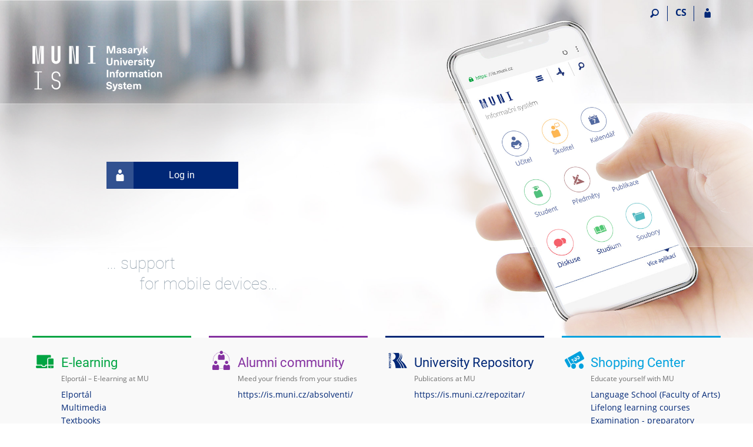

--- FILE ---
content_type: text/html; charset=utf-8
request_url: https://is.muni.cz/?fakulta=1411;lang=en;pvysl=15112212
body_size: 10487
content:
<!DOCTYPE html>
<html class="no-js" lang="en">
<head>
<meta content="text/html; charset=utf-8" http-equiv="Content-Type">
<meta content="IE=edge" http-equiv="X-UA-Compatible">
<meta content="width=device-width, initial-scale=1" name="viewport">
<meta content="mIuCxze3f84PPC92NicAD1yKbhlIwRxIxmb_PbcRUBM" name="google-site-verification">
<title>Information System</title>
<link href="/favicon.ico" rel="icon" sizes="32x32">
<link href="/favicon.svg" rel="icon" type="image/svg+xml">
<link href="/css/r6/foundation.min.css?_v=ab3b2b3" media="screen,print" rel="stylesheet" type="text/css">
<link href="/css/r/icons/foundation-icons.css?_v=d866a73" media="screen,print" rel="stylesheet" type="text/css">
<link href="/css/r6/prvky.css?_v=bf802ce" media="screen,print" rel="stylesheet" type="text/css">
<link href="/css/r6/r6.css?_v=5b36b59" media="screen,print" rel="stylesheet" type="text/css">
<link href="/css/r6/motiv/1.css?_v=9421c26" media="screen" rel="stylesheet" type="text/css">
<link href="/css/r6/r6-print.css?_v=d1a07b2" media="print" rel="stylesheet" type="text/css">
<style>
/**
 * css pre neauth titulku ISu
 */
/* pruhy */
.pruh-sedy {
	background-color: var(--bgbarva-seda1);
}
.pruh-zeleny {
	background-color: #2b840b;
}
.prouzek-uvnitr {
	background-color: rgba(245,245,245,.85); /* #f5f5f5 */
	height: 30px;
	margin-top: -30px;
}
#dalsi_projekty:has(div.column:nth-child(n+5)) ~ .prouzek-uvnitr {
        display: none;
}
#dalsi_projekty {
        margin-top: -2rem;
        padding-bottom: 2.5rem;
}
@media print, screen and (min-width: 64em) {
        #dalsi_projekty {
                padding-bottom: 0;
        }
        #dalsi_projekty:has(div.column:nth-child(n+5)) {
                padding-bottom: 2.5rem;
        }
}

#is-prepinace {
	display: none;
}
h2.titulka_nadpis {
	font-family: Open Sans, Arial, sans-serif !important;
	font-size: 2.28571rem; /* 32px */
	font-weight: 400;
	color: #002776;
	margin-top: 2rem;
}
h2.titulka_nadpis:after {
	content: '';
	display: block;
	width: 6rem;
	height: 1px;
	background-color: #002776;
	margin-top: .5rem;
	margin-bottom: 2rem;
}
.pruh-zeleny h2.titulka_nadpis {
	color: #fff;
}
.pruh-zeleny h2.titulka_nadpis:after {
	background-color: #fff;
}
/* logo */

#hlavicka > .znak {
	flex: 0 0 66.66667%;
	max-width: 66.66667%;
}

/*14 MU */
#content:not(.no_app_header) .hlavicka .stitek.skola_14 { background-image: url(/pics/design/r6/loga/MUNI_IS_inv_cs.svg); }
body.en #content:not(.no_app_header) .hlavicka .stitek.skola_14 { background-image: url(/pics/design/r6/loga/MUNI_IS_inv_en.svg); }
/* 19 SU */
#content:not(.no_app_header) .hlavicka .stitek.skola_19 { background-image: url(/pics/design/r6/loga/19-plne_inv.svg); }
/* 54 JAMU */
#content:not(.no_app_header) .hlavicka .stitek.skola_54 { background-image: url(/pics/design/r6/loga/54_inv.svg); background-size: 49%; background-position: left center; }
/* 73 STING */
#content:not(.no_app_header) .hlavicka .stitek.skola_73 { background-image: url(/pics/design/r6/loga/73_inv.svg); }
@media screen and (min-width: 40em) { #content:not(.no_app_header) .hlavicka .stitek.skola_73 { background-size: 95%; } }
/* 56 VŠTE */
#content:not(.no_app_header) .hlavicka .stitek.skola_56 { background-image: url(/pics/design/r6/loga/56_inv.svg); }
@media screen and (min-width: 40em) { #content:not(.no_app_header) .hlavicka .stitek.skola_56 { background-size: 40%; } }
/* 61 Ambis (BIVS) */
#content:not(.no_app_header) .hlavicka .stitek.skola_61 { background-image: url(/pics/design/r6/loga/61_inv.svg); background-size: 80%; }
/* 63 UCP - původní VŠHE */
#content:not(.no_app_header) .hlavicka .stitek.skola_63 { background-image: url(/pics/design/r6/loga/63-plne_inv.svg); max-width: 250px; }
/*@media screen and (min-width: 40em) { #content:not(.no_app_header) .hlavicka .stitek.skola_63 { background-size: 45%; } }*/
/* 64 VŠFS */
#content:not(.no_app_header) .hlavicka .stitek.skola_64 { background-image: url(/pics/design/r6/loga/64_inv.svg); }
@media screen and (min-width: 40em) { #content:not(.no_app_header) .hlavicka .stitek.skola_64 { background-size: 42%; } }
/* 6S VŠZ */
#content:not(.no_app_header) .hlavicka .stitek.skola_6S { background-image: url(/pics/design/r6/loga/6S_inv.svg); }
/* 77 VŠKE */
#content:not(.no_app_header) .hlavicka .stitek.skola_77 { background-image: url(/pics/design/r6/loga/77_inv.svg); margin-top: 0; margin-bottom: 2.5rem; } /* přilepit k horní hraně ala štítek */
/* 7D CEVRO (VŠCI) */
#content:not(.no_app_header) .hlavicka .stitek.skola_7D { background-image: url(/pics/design/r6/loga/7D-plne_inv.svg); /*max-width: 200px;*/ }
/* AK AC Akcent College */
#content:not(.no_app_header) .hlavicka .stitek.skola_AK { background-image: url(/pics/design/r6/loga/7L_inv.svg); }
/* 7L PCU */
#content:not(.no_app_header) .hlavicka .stitek.skola_7L { background-image: url(/pics/design/r6/loga/7L_inv.svg); }
/* CA Caritas */
#content:not(.no_app_header) .hlavicka .stitek.skola_CA { background-image: url(/pics/design/r6/loga/CA_inv.svg); }
@media screen and (min-width: 40em) { #content:not(.no_app_header) .hlavicka .stitek.skola_CA { background-size: 60%; } }
/* JA Jabok */
#content:not(.no_app_header) .hlavicka .stitek.skola_JA { background-image: url(/pics/design/r6/loga/JA_inv.svg); max-width: 290px; margin-top: .5rem; }
/* 7C MVŠO */
#content:not(.no_app_header) .hlavicka .stitek.skola_7C { background-image: url(/pics/design/r6/loga/7C_inv.svg);  background-size: 80%; }
/* 7V VŠEM vsem */
#content:not(.no_app_header) .hlavicka .stitek.skola_7V { background-image: url(/pics/design/r6/loga/7V_inv.svg); background-size: 80%; }
/* UR - uradovna.ismu.cz ÚŘAD */
#content:not(.no_app_header) .hlavicka .stitek.skola_UR { background-size: 25%; }

@media screen and (min-width: 40em) {
	#content:not(.no_app_header) .hlavicka .stitek.skola_UR { background: none; } /* na titulce vypínáme logo, protože jej dáme jinam/jinak */
	.skola_UR .logo_IS { width: 3rem; display: inline-block; }
}
#content:not(.no_app_header) .hlavicka .stitek {
	background-size: contain;
	background-position: left bottom;
	margin-top: 1.5rem;
	margin-bottom: 1rem;
	max-width: 225px;
}

#content:not(.no_app_header) .hlavicka .stitek.skola_14 { /* MU nemá app_name korekce */
	margin-top: 2.5rem;
	margin-bottom: 1.5rem;
}

body.noauth .hlavicka .stitek {
        padding-top: 120px !important;
}

@media screen and (max-width: 39.9375em) {
	body.noauth .hlavicka .stitek {
		padding-top: 90px !important;
	}
}

/* logo konec */

h1 #app_name {
	color: #fff;
	font-size: 2.1428rem;
}
.skola_UR h1.app_name {
	color: var(--text);
	font-family: Roboto,Open Sans,Arial,sans-serif;
	font-size: 2.428rem;
	font-weight: 100;
	line-height: 1.5;
	text-shadow: none !important;
	vertical-align: -45%;
	margin-bottom: 0;
}
/* login button */
#login_button_wrap {
	padding: 6rem 0 5rem 0;
	border-top: 1px solid rgba(255,255,255,.3125);
	border-bottom: 1px solid rgba(255,255,255,.3125);
	background-color: rgba(255,255,255,.3125);
}
.skola_14 #login_button_wrap { /* MU nemá app_name korekce */
	padding: 7rem 0 6rem 0;
}
.skola_UR #login_button_wrap { /* Ú5AD má speciální titulku */
	background: var(--bgbarva-seda1);
	border: none;
	border-top: 2px solid var(--barva1);
	padding: 4rem 2rem;
}
#login_button_wrap .button {
	padding-top: 1rem;
	padding-bottom: 1rem;
	padding-left: 4.28571rem; /* 1rem + 48px za ikonu */
	padding-left: 3.35714rem; /* optický střed tlačítka */
	min-width: 16rem;
	position: relative;
	font-size: 1.14285rem;;
	height: 46px;
	margin-left: 9rem;
}

#login_button_wrap .isi-postava {
	font-size: 2rem;
	display: block;
	position: absolute;
	left: -1px;
	top: -1px;
	height: 46px;
	width: 46px;
	line-height: 100%;
	background-color: #315190;
}

#login_button_wrap .isi-postava::before {
	padding-top: calc((100% - 1em) / 2);
	display: block;
}
/* login button konec */

/* pozadi reklama */
#pozadi_texty {
	margin-top: 1rem;
	font-size: 2rem;
	font-weight: 100;
	font-family: Roboto, Open Sans, Arial, sans-serif;
	color: #95a3af;
	min-height: 10rem;
	padding-left: 9rem;
}

#pozadi_texty > * {
	line-height: 1;
}

#pozadi_texty .radek2 {
	padding-left: 4rem;
	padding-top: .5rem;
}

#content.mobilni {
	background-repeat: no-repeat;
	background-position: 50% 0;
	background-size: auto 650px;
}
@media screen and (max-width: 799px) {
	#content.mobilni {
		background-image: url(/pics/local/titulka/pozadi_mobil_small.jpg);
		background-size: auto 710px;
	}
}
@media screen and (min-width: 800px) {
	#content.mobilni {
		background-image: url(/pics/local/titulka/pozadi_mobil_large.jpg);
		background-position: calc(50% + 62px) 0;
	}
}
@media screen and (min-width: 650px) and (max-width: 840px) {
	#content.mobilni {
		background-position: 50% 0;
	}
}
#app_content h1 {
	text-shadow: 0 0 8px #aaa;
}
@media screen and (max-width: 39.9375em) {
	#app_content h1 span {
		padding-right: 30%;
		font-size: 25px;
	}
}

/* pozadi reklama konec */

/* dlazdice */

#dlazdice {
	padding-bottom: 3rem;
}

.dlazdice {
	padding-left: 3.5rem;
}

.dlazdice > .cepice {
	height: 3px;
	margin: -3px 0 2rem -3.5rem;
	width: calc(100% + 3.5rem);
}

.dlazdice .nadpis {
/*	font-size: 1.14285rem; */
	margin-bottom: .2rem;
}
.dlazdice .nadpis i {
	font-size: 3rem;
	float: left;
	margin-left: -3.5rem;
	margin-top: -12px;
}
.dlazdice .nadpis i.isi-komunita { /* Úprava zarovnání ikony komunity*/
	margin-top: -9px;
}
.dlazdice .dlazdice-obsah > .podnadpis {
	margin-bottom: 0.5rem;
}

.dlazdice .dlazdice-obsah > .odkazy {
	margin: 0 0 0.5rem 0;
}



/* dlazdice konec */

/* eprihlaska */

@media screen and (min-width: 40em) {
	#eprihlaska .foto {
		background-image: url(/pics/local/titulka/prihlaska_large.jpg);
	}
}
#eprihlaska .foto {
	background-repeat: no-repeat;
	background-color: #022366;
	background-position: center 37%;
	background-size: cover;
}
.skola_73 #eprihlaska .foto { background-position: center top; } /* Sting */

@media screen and (max-width: 39.9375em) {
	#eprihlaska { /* na small chceme pruh od kraje do kraje */
		background-color: #022366;
	}
}
.skola_54 #eprihlaska .foto { background-position: center 90%; } /* JAMUJAMU */

#eprihlaska .left {
	padding: 1rem 0;
}
#eprihlaska h2, #eprihlaska h3 {
	font-size: 2.35714rem;
	color: #fff;
	font-weight: 300;
	margin-left: 2rem;
}
#eprihlaska h2 {
	margin: 3rem;
}

#eprihlaska ul.odkazy {
	border-left: 1px solid #fff;
	padding-left: 2rem;
	padding-bottom: 2rem;
	padding-right: 2rem;
	margin: 0;
	font-size: 1.07142rem;
}
#eprihlaska ul.odkazy li {
	margin: .5rem 0;
}
#eprihlaska ul.odkazy li > i.isi-zobacek-vpravo-bold {
/*	background: #002776;*/
	width: 16px;
	height: 16px;
	line-height: 14px;
	color: #fff;
	float: left;
	margin-left: -1.5rem;
	margin-top: 3px;
	text-align: center;
}

#eprihlaska .odkazy a {
	color: #fff;
}

#eprihlaska .eprihlaska_pravy_panel {
	margin-bottom: 2rem;
}

#eprihlaska .eprihlaska_pravy_panel_obal_tlacitka {
	margin: 0 auto;
}

@media screen and (min-width: 40em) {
	#eprihlaska .eprihlaska_pravy_panel {
		width: 80%;
		padding: 10% 0;
		margin: 0 auto;
		background-color:rgba(0,0,0,0.4);
	}

	#eprihlaska .eprihlaska_pravy_panel_obal_tlacitka {
		max-width: 200px;
	}
}

/* eprihlaska konec */

/* hesla a www */
#hesla_a_www {
	font-size: 1.071428rem;
	color: #5a5a5a;
	margin-top: 1rem;
}
#hesla_a_www > .column {
	margin-top: 3rem;
}
#hesla_a_www hr {
	margin: 0;
	border-color: #e8e8e8;
}
/* hesla a www - konec */


/* agendy (odkazy), kontaktní adresy */

#agendy {
	margin-bottom: 2rem;
}
#kontakty {
	margin-bottom: 4rem;
}
#agendy > div {
	padding-bottom: 3.5rem;
	position: relative;
}
#agendy .ico, #kontakty .ico {
	font-size: 3.5rem;
	margin-left: -5px;
}
#kontakty .ico {
	display: inline-block;
	margin-top: -.7rem;
	margin-bottom: -.7rem;
}

#agendy h3 {
	text-transform: uppercase;
	font-size: 1.2142rem;
	margin-top: -1rem;
}

#agendy .odkazy, #kontakty .odkazy {
	margin-left: 0;
	font-size: 1.07142rem;
}

#agendy .agendy_zobacek {
	color: #dbdbdb;
	font-size: 3rem;
	position: absolute;
	bottom: 0;
	left: 2px;
}

/* agendy (odkazy), kontaktní adresy - konec */

/* nas system */

#nas_system {
	margin-top: 3rem;
	margin-bottom: 3rem;
}

#nas_system .pocet {
	text-align: center;
	width: 85px;
	height: 85px;
	margin: 2.5rem auto .5rem auto;
	line-height: 85px;
	background-color: #002776;
	border: 1px solid #002776;
	border-radius: 50%;
	color: #fff;
	font-family: Roboto,Helvetica,Open Sans,Arial,sans-serif;
	font-size: 1.42857rem;
}

#nas_system .popis {
	color: #002776;
	text-align: center;
	margin: 1rem 0;
	font-family: Roboto,Helvetica,Open Sans,Arial,sans-serif;
	font-size: 1.42857rem;
}

#nas_system .is_popis {
	border-left: 1px solid #b6b6b6;
	color: #636363;
	padding-top: 1.5rem;
	padding-left: 2rem;
	font-size: 1.28571rem;
}
#nas_system .is_popis p {
	display: block;
}
#nas_system .is_popis h3 {
	font-size: 1.571428rem;
	font-weight: 500;
	color: #3f3f3f;
}
#nas_system .is_popis_vice {
	text-align: right;
	padding-right: .5rem;
}
#nas_system .is_popis_vice i {
	font-size: 2rem;
}

@media screen and (max-width: 63.9375em) {
	#nas_system .popis, #nas_system .is_popis {
		font-size: 1.142857rem;
	}
}

/* nas system konec */

/* ziskana oceneni */

#ziskana_oceneni {
	margin: 2rem 0 4rem 0;
}
#ziskana_oceneni h2.titulka_nadpis {
	color: #0e0e0e;
}
#ziskana_oceneni h2.titulka_nadpis:after {
	background-color: #0e0e0e;
}
#ziskana_oceneni .ico {
	width: 13rem;
	height: 13rem;
	margin-top: 2rem;
	margin-bottom: 1.5rem;
	border: 1px solid #d1d1d1;
	border-radius: 50%;
	background-color: #fff;
	background-position: center center;
	background-repeat: no-repeat;
	background-size: 70%;
}

#ziskana_oceneni .ico.eunis {
	background-image: url(/pics/design/r6/oceneni/eunis2005.png);
}

#ziskana_oceneni .ico.inforum {
	background-image: url(/pics/design/r6/oceneni/inforum2007-2009.svg);
	background-size: 80%;
}

#ziskana_oceneni .ico.isa {
	background-image: url(/pics/design/r6/oceneni/isa-award2009.png);
}

#ziskana_oceneni .ico.vnitro {
	background-image: url(/pics/design/r6/oceneni/mvcr.svg);
	background-size: 95%;
}

#ziskana_oceneni a {
	font-family: Roboto, Open Sans, Arial, sans-serif;
	font-size: 1.5rem;	
}
#ziskana_oceneni p {
	font-size: 1.14285rem;
	color: #636363;
	margin-top: 1.5rem;
}

#paticka {
	margin-top: 0;
}

/* ziskana oceneni konec */

/* small + medium */
@media screen and (max-width: 63.9375em) {

	#dlazdice .dlazdice-obsah {
		padding-bottom: 2rem;
	}

	#eprihlaska h2, #eprihlaska h3 {
		margin: 1rem;
		font-size: 2rem;
	}
	#eprihlaska h2 {
		margin-bottom: 0;
	}	
	#eprihlaska ul.odkazy {
		border-left: none;
		margin-left: .5rem;
	}

}

/* small */
@media screen and (max-width: 39.9375em) {
	#login_button_wrap {
		padding: 6.5rem 0 5.5rem 0;
	}
	.skola_14 #login_button_wrap {
		padding: 7rem 0 6rem 0;
	}
	#pozadi_texty {
		padding-left: 0;
	}
	#login_button_wrap .button {
        	margin-left: 0;
		width: 100%;
	}

}

.noauth #sticky_panel .sticky_home{
        background: transparent;
}

body.noauth #sticky_panel {
        background-color: transparent;
}
body.noauth #sticky_panel.bgr {
	background-color: #f9f9f9;
	border-color: #f2f2f2;
}
body.noauth #sticky_panel .ikony .sticky-icon,
body.noauth #sticky_panel .ikony .prepinac-jazyk {
        color: #002776;
}

body.noauth #sticky_panel .ikony .sticky-icon:hover,
body.noauth #sticky_panel .ikony .prepinac-jazyk:hover {
        color: #00a442 !important;
}
body.noauth #sticky_panel .ikony .sticky-icon:not(.isi-postava),
body.noauth #sticky_panel .ikony .prepinac-jazyk {
        border-right-color: #002776 !important;
}
/* sticky panel - konec */

/* Uvažujete o IS? */
a.odkaz-ico-dlazdice {
	display: block;
	color: #777;
	text-align: center;
	text-decoration: none !important;
	padding: 1rem;
	transition: background-color 200ms ease;
}
a.odkaz-ico-dlazdice:hover,
.odkaz-ico-dlazdice:focus {
	background-color: var(--bgbarva-seda1);
}
.odkaz-ico-dlazdice i {
	font-size: 5rem;
}
.odkaz-ico-dlazdice strong {
	display: block;
	font-size: 1.5rem;
	margin: .5rem 0;
	color: #2a2a2a;
}
/* Uvažujete o IS? - konec */
</style>
<script src="/js/r6/jquery.js?_v=3736f12"></script>
<script src="/js/error.js?_v=e23fead"></script>
<script src="/js/r6/foundation.js?_v=a06b727"></script>
</head>
<body class="en noauth skola_14 motiv-1 motiv-svetly">
<a href="#sticky_panel" class="show-on-focus print-hide">Skip to top bar</a><a href="#hlavicka" class="show-on-focus print-hide">Skip to header</a><a href="#app_content" class="show-on-focus print-hide">Skip to content</a><a href="#paticka" class="show-on-focus print-hide">Skip to footer</a>
<div id="content" class="mobilni">
	<div id="zdurazneni-sticky" class="zdurazneni-sticky print-hide" role="alert" aria-atomic="true"></div>
	<div id="rows_wrapper">
		<div class="foundation-design-z">
			<nav id="sticky_panel" >
	<div class="row">
		<div class="column">
			<div class="ikony">
				
				<a href="#" class="sticky-icon prepinac-vyhl float-right" title="Search" aria-label="Search" data-toggle="is_search"><i class="isi-lupa" aria-hidden="true"></i></a><div id="is_search" class="dropdown-pane bottom search-dropdown" data-dropdown data-close-on-click="true">
	<form method="POST" action="/vyhledavani/" role="search"><INPUT TYPE=hidden NAME="lang" VALUE="en">
		<div class="input-group">
			<input class="input-group-field input_text" type="search" name="search" autocomplete="off" role="searchbox">
			<div id="is_search_x" class="is_input_x input-group-button"><i class="isi-x"></i></div>
			<div class="input-group-button">
				<input type="submit" class="button" value="Search">
			</div>
		</div>
	</form>
	<div id="is_search_results"></div>
</div><span><a href="./?lang=cs;fakulta=1411;pvysl=15112212" class="sticky-item prepinac-jazyk jazyk-cs" aria-label="Přepnout do češtiny" title="Přepnout do češtiny" >CS</a></span><a href="/auth/?lang=en;fakulta=1411;pvysl=15112212" class="sticky-icon float-right" title="IS MU Login" aria-label="IS MU Login"><i class="isi-postava" aria-hidden="true"></i></a>
			</div>
		</div>
	</div>
</nav>
			
			<header class="row hlavicka" id="hlavicka">
	<div class="small-5 medium-3 columns znak skola14">
		<a href="/?lang=en" class="stitek skola_14" title="Masaryk University Information System" aria-label="Masaryk University Information System"></a>
	</div>
	<div id="is-prepinace" class="small-7 medium-9 columns">
		
		
	</div>
</header><!--[if lt IE 9]><div id="prvek_2458213" class="zdurazneni varovani ie_warning"><h3 class="zdurazneni-nadpis">Warning:</h3><h3>Your browser Internet Explorer is out of date.</h3><p>It has known security flaws and may not display all features of this and other websites.</p></div><![endif]-->
		</div>
		<main id="app_content" role="main"><div id="login_button_wrap">
	<div class="row">
		<div class="column small-12">
				<a class="button" href="/auth/?fakulta=1411;lang=en"><span class="isi-postava" aria-hidden="true"></span>Log in</a>
		</div>
	</div>
</div>
<div class="row" aria-hidden="true">
	<div class="column">
		<div id="pozadi_texty">
			<div class="radek1">
				&hellip; support
			</div>
			<div class="radek2">
				for mobile devices&hellip;
			</div>
		</div>
	</div>
</div>
<div class="pruh-sedy"><div id="dlazdice" class="row">
	<div class="small-12 medium-6 large-3 column"><div class="dlazdice ">
	<div class="cepice bgbarva2"></div>
	<div class="dlazdice-obsah">
		<h2 class="nadpis"><a href="/elportal/?fakulta=1411;lang=en" class="barva2"><i class="isi-obrazovky isi-inline barva2" aria-hidden="true"></i>E-learning</a></h2>
		<div class="podnadpis nedurazne font-size-XS">Elportál – E-learning at MU</div>
		<ul class="odkazy"><li><a href="/elportal/?fakulta=1411;lang=en">Elportál</a></li><li><a href="/elportal/stech/zakazky/?fakulta=1411;lang=en">Multimedia</a></li><li><a href="/elportal/studovna?fakulta=1411;lang=en">Textbooks</a></li><li><a href="/elportal/studovna/e-knihy?fakulta=1411;lang=en">E-books</a></li></ul>
		<a href="/podpora/etech/?fakulta=1411;lang=en">Contact e-technicians</a>
	</div>
</div>
</div>
	<div class="small-12 medium-6 large-3 column"><div class="dlazdice ">
	<div class="cepice bgbarva7"></div>
	<div class="dlazdice-obsah">
		<h2 class="nadpis"><a href="/absolventi/?fakulta=1411;lang=en" class="barva7"><i class="isi-komunita isi-inline barva7" aria-hidden="true"></i>Alumni community</a></h2>
		<div class="podnadpis nedurazne font-size-XS">Meed your friends from your studies</div>
		<ul class="odkazy"></ul>
		 <a href="/absolventi/?fakulta=1411;lang=en">https://is.muni.cz/absolventi/</a>
	</div>
</div>
</div>
	<div class="small-12 medium-6 large-3 column"><div class="dlazdice ">
	<div class="cepice bgbarva1"></div>
	<div class="dlazdice-obsah">
		<h2 class="nadpis"><a href="/repozitar/?fakulta=1411;lang=en" class="barva1"><i class="isi-repozitar isi-inline barva1" aria-hidden="true"></i>University Repository</a></h2>
		<div class="podnadpis nedurazne font-size-XS">Publications at MU</div>
		<ul class="odkazy"></ul>
		<a href="/repozitar/?fakulta=1411;lang=en">https://is.muni.cz/repozitar/</a>
	</div>
</div>
</div>
	<div class="small-12 medium-6 large-3 column"><div class="dlazdice ">
	<div class="cepice bgbarva5"></div>
	<div class="dlazdice-obsah">
		<h2 class="nadpis"><a href="/obchod/?fakulta=1411;lang=en" class="barva5"><i class="isi-penize isi-inline barva5" aria-hidden="true"></i>Shopping Center</a></h2>
		<div class="podnadpis nedurazne font-size-XS">Educate yourself with MU</div>
		<ul class="odkazy"><li><a href="/obchod/vzdelani/js_pri_ff/?fakulta=1411;lang=en">Language School (Faculty of Arts)</a></li><li><a href="/obchod/vzdelani/?fakulta=1411;lang=en">Lifelong learning courses</a></li><li><a href="/obchod/vzdelani/pripravky/?fakulta=1411;lang=en">Examination - preparatory courses</a></li><li><a href="/obchod/knihy/?fakulta=1411;lang=en">Books</a></li></ul>
		 <a href="/obchod/?fakulta=1411;lang=en">https://is.muni.cz/obchod/</a>
	</div>
</div>
</div>
</div>
</div><div class="pruh-sedy"><div id="eprihlaska" class="row">
	<div class="small-12 column"><div class="foto"><div class="row collapse align-middle">
	<div class="small-12 medium-6 left column"><h2>Do you wish to study at MU?</h2><div class="row collapse">
	<div class="small-12 large-6 column"><h3>... submit an application!</h3></div>
	<div class="small-12 large-6 column"><ul class="odkazy"><li><i class="isi-zobacek-vpravo-bold" aria-hidden="true"></i><a href="/prihlaska/?fakulta=1411;lang=en">Application for Study</a></li><li><i class="isi-zobacek-vpravo-bold" aria-hidden="true"></i><a href="/prihlaska/info?fakulta=1411;lang=en">Fields currently open to applicants</a></li><li><i class="isi-zobacek-vpravo-bold" aria-hidden="true"></i><a href="https://www.muni.cz/uchazeci/bakalarske-a-magisterske-studium/prijimacky">Learning Potential Test</a></li></ul></div>
</div>
</div>
	<div class="small-12 medium-6 column"><div class="eprihlaska_pravy_panel"><div class="eprihlaska_pravy_panel_obal_tlacitka"><a href="/prihlaska/info?fakulta=1411;lang=en" class="button large expanded inverzni">Create a new application</a></div><div class="eprihlaska_pravy_panel_obal_tlacitka"><a href="/prihlaska?fakulta=1411;lang=en;op=e" class="button large expanded inverzni hollow mb-0">My Applications</a></div></div></div>
</div>
</div></div>
</div>
</div><div class="row">
	<div class="mt-2 small-12 column"><h2 class="titulka_nadpis">About our system</h2><div id="agendy" class="row">
	<div class="small-6 medium-3 column"><span class="isi-postavy ico barva1" aria-hidden="true"></span><h3 class="barva1">People</h3><ul class="odkazy"><li><a href="/lide/?fakulta=1411;lang=en">Search for a person</a></li><li><a href="/lide/pracoviste?fakulta=1411;lang=en">Search for a department</a></li><li><a href="/thesis/?fakulta=1411;lang=en">Archive of Theses/Dissertations</a></li><li><a href="/thesis/diplom_podle_cisla?fakulta=1411;lang=en">Diploma number verification</a></li><li><a href="/dok/depository_in?fakulta=1411;lang=en">File Depository</a></li></ul><i class="isi-zobacek-vpravo-bold agendy_zobacek" aria-hidden="true"></i></div>
	<div class="small-6 medium-3 column"><span class="isi-soubory ico barva1" aria-hidden="true"></span><h3 class="barva1">Files</h3><ul class="odkazy"><li><a href="/vyhledavani/?fakulta=1411;lang=en">Full-text search</a></li><li><a href="/do/?fakulta=1411;lang=en">Document Server</a></li><li><a href="/el/?fakulta=1411;lang=en">Study Materials</a></li><li><a href="/publikace/?fakulta=1411;lang=en">Publications</a></li></ul><i class="isi-zobacek-vpravo-bold agendy_zobacek" aria-hidden="true"></i></div>
	<div class="small-6 medium-3 column"><span class="isi-studium ico barva1" aria-hidden="true"></span><h3 class="barva1">Studies</h3><ul class="odkazy"><li><a href="/programy/?fakulta=1411;lang=en">Programmes catalogue</a></li><li><a href="/studium/statistika?fakulta=1411;lang=en">Numbers of students</a></li><li><a href="/predmety/katalog?fakulta=1411;lang=en">Course Catalogue</a></li><li><a href="/predmety/obdobi?fakulta=1411;lang=en">Timetable</a></li></ul><i class="isi-zobacek-vpravo-bold agendy_zobacek" aria-hidden="true"></i></div>
	<div class="small-6 medium-3 column"><span class="isi-diskuse ico barva1" aria-hidden="true"></span><h3 class="barva1">Discussion forum</h3><ul class="odkazy"><li><a href="/discussion/program/?fakulta=1411;lang=en">Degree Programmes</a></li></ul><i class="isi-zobacek-vpravo-bold agendy_zobacek" aria-hidden="true"></i></div>
</div>
</div>
</div>
<div class="pruh-sedy pv-05"><div id="nas_system" class="row">
	<div class="small-4 medium-2 column"><div class="pocet">60 000</div><div class="popis">Students</div></div>
	<div class="small-4 medium-2 column"><div class="pocet">6000</div><div class="popis">Teachers</div></div>
	<div class="small-4 medium-2 column"><div class="pocet">14</div><div class="popis">Involved educational institutions</div></div>
	<div class="small-12 medium-6 is_popis column"><h3>IS.MUNI.CZ</h3><p><strong>IS.MUNI.CZ</strong> is operated and developed by the Faculty of Informatics, Masaryk University since 1999. It supports administration of studies, e-learning, and internal university-wide communication by using a large number of tools; currently, it is widely used by about 30.000 users per day from&nbsp;about 44.000 total active people at the university.</p><div class="is_popis_vice"><a href="/ismu/?fakulta=1411;lang=en" title="View more system details" aria-label="View more system details"><i class="isi-large isi-zobacek-vpravo-bold" aria-hidden="true"></i></a></div></div>
</div>
</div><div class="row align-center">
	<div class="mv-2 small-11 medium-8 large-6 text-center column"><a href="/ismu/" class="odkaz-ico-dlazdice"><i aria-hidden="true" class="isi-is-color isi-large r45 mb-1"></i><strong style="display: block;">Chcete se dozvědět více?</strong>Více informací o Informačním systému MU</a></div>
</div>
<div class="pruh-zeleny"><div class="row">
	<div class="column"><h2 class="titulka_nadpis">Other projects</h2></div>
</div>
<div id="dalsi_projekty" class="row small-up-1 medium-up-2 large-up-4 projekty_inverzni">
	<div class="column"><div class="projekt"><div class="ico isi-theses-color" aria-hidden="true"></div><h3><a href="https://theses.cz/">Theses.cz</a></h3><p class="popis">A national registry of theses with a system used for detecting instances of plagiarism</p><div class="pic th" aria-hidden="true"></div><a href="https://theses.cz/" class="url_link">https://theses.cz/</a></div></div>
	<div class="column"><div class="projekt"><div class="ico isi-odevzdej-color" aria-hidden="true"></div><h3><a href="https://odevzdej.cz/">Odevzdej.cz</a></h3><p class="popis">System for detecting plagiarism in seminar papers or other texts</p><div class="pic ode" aria-hidden="true"></div><a href="https://odevzdej.cz/" class="url_link">https://odevzdej.cz/</a></div></div>
	<div class="column"><div class="projekt"><div class="ico isi-repozitar-color" aria-hidden="true"></div><h3><a href="https://repozitar.cz/">Repozitar.cz</a></h3><p class="popis">Repository of scientific work with the system used to detect instances of plagiarism</p><div class="pic repo" aria-hidden="true"></div><a href="https://repozitar.cz/" class="url_link">https://repozitar.cz/</a></div></div>
	<div class="column"><div class="projekt"><div class="ico isi-pravydiplom-color" aria-hidden="true"></div><h3><a href="https://pravydiplom.cz/">PravyDiplom.cz</a></h3><p class="popis">System for the verification of a diploma number<p><div class="pic pd" aria-hidden="true"></div><a href="https://pravydiplom.cz/" class="url_link">https://pravydiplom.cz/</a></div></div>
	<div class="column"><div class="projekt"><div class="ico isi-mikrocertifikat-color" aria-hidden="true"></div><h3><a href="https://mikrocertifikat.cz/">Mikrocertifikat.cz</a></h3><p class="popis">Vydávání a&nbsp;ověřování osvědčení o&nbsp;absolvování vzdělávacích kurzů<p><div class="pic mc" aria-hidden="true"></div><a href="https://mikrocertifikat.cz/" class="url_link">https://mikrocertifikat.cz/</a></div></div>
</div>
<div class="prouzek-uvnitr show-for-large"></div>
        </div><div id="ziskana_oceneni"><div class="row">
	<div class="column"><h2 class="titulka_nadpis">Awards</h2></div>
</div>
<div class="row">
	<div class="small-12 medium-6 large-3 column"><div class="ico vnitro" aria-hidden="true"></div><a href="/blog/is_info/nov_20110412_oceneni" class="cena">Cena ministra vnitra</a><p>Award for a unique approach to combating plagiarism through IT</p></div>
	<div class="small-12 medium-6 large-3 column"><div class="ico isa" aria-hidden="true"></div><a href="/clanky/2009_tz_ISA_Awards" class="cena">ISA Awards</a><p>Finalist in the category of data processing systems</p></div>
	<div class="small-12 medium-6 large-3 column"><div class="ico inforum" aria-hidden="true"></div><a href="/clanky/2009_Inforum_cena" class="cena">Inforum</a><p>Award for a significant achievement in the field of electronic resources</p></div>
	<div class="small-12 medium-6 large-3 column"><div class="ico eunis" aria-hidden="true"></div><a href="/clanky/2005_eunis_elite_award" class="cena">EUNIS Elite Award</a><p>Award for the best implementation of administrative information systems</p></div>
</div>
</div></main>
		
		<div class="foundation-design-z foot_clear">
			
	<div class="row">
		
	</div>
	<footer id="paticka" class="">
		<div class="row">
			<div class="columns small-12 medium-6 paticka_logo">
	<a href="/?lang=en"><span class="show-for-sr">IS MU</span></a>
	<div>
		The Information&nbsp;System of Masaryk University
		<div class="footer_about">
			<a href="https://is.muni.cz/nas_system/?lang=en">More about IS MU</a>, administered by <a href="https://www.fi.muni.cz/">Faculty of Informatics, MU</a>
		</div>
		
	</div>
</div>
<div class="columns small-6 medium-3">
	<div class="footer_podpora">
	<a href="/podpora/?lang=en">Do you need help?</a>
	<span class="kont_email"><nobr class="postovni_adresa">ist<!-- <a href="askbill@microsoft.com">askbill@microsoft.com</a> -->ec<!-- root onload="@" -->h<img src="/pics/posta/e668b893db260079faab1a865e90136dZ.gif" alt="(zavináč/atsign)" />fi<img src="/pics/posta/3fe5b259ac6942a7969715f2cdcccb0dT.gif" alt="(tečka/dot)" /><!-- trap95@gmail.com -->muni<img src="/pics/posta/3fe5b259ac6942a7969715f2cdcccb0dT.gif" alt="(tečka/dot)" />cz</nobr></span>
</div>
	<div class="footer_napoveda">
		<a href="/help/?lang=en">Help</a>
	</div>
	<div class="row">
		<div class="columns small-12 display-none">
			<div class="footer_zoomy">
				<a href="" rel="nofollow"></a>
			</div>
		</div>
	</div>
</div>
<div class="columns small-6 medium-3 nastaveni_col">
	<div class="footer_datum">
		<span title="Today is 3. (odd) week.">15/1/2026 <span style='padding: 0 0.6em'>|</span> 11:10</span>
		<a href="/system/cas?lang=en" title="Today is 3. (odd) week." class="footer_cas">Current date and&nbsp;time</a>
	</div>
	<div>
	
	<div class="footer_nastaveni"><a href="/nas_system/ochrana_informaci?lang=en">Use of cookies</a><a href="https://is.muni.cz/system/pristupnost" class="footer_about">Accessibility</a></div>
</div>
</div>
			<div class="right-border"></div>
			<div class="left-border"></div>
		</div>
		<a href="#hlavicka" class="skip_up" title="takes you to the top of the page">
			Go to top
		</a>
	</footer>

		</div>
	</div>
</div>


<script src="/js/is.js?_v=3ff8494"></script>
<script src="/js/jquery-ui-1.12.1-sortable-r6.min.js?_v=611662c"></script>
<script src="/js/log-kliknuto.js?_v=d448124"></script>
<script>
(function() {

"use strict";

is.Design.init({
   "svatky" : {
      "20201228" : 1,
      "20110101" : 1,
      "20221228" : 1,
      "20240508" : 1,
      "20120508" : 1,
      "20210928" : 1,
      "20131028" : 1,
      "20020101" : 1,
      "20070501" : 1,
      "20060508" : 1,
      "20021229" : 1,
      "20260706" : 1,
      "20180508" : 1,
      "20041227" : 1,
      "20011231" : 1,
      "20120705" : 1,
      "20101228" : 1,
      "20210501" : 1,
      "20051226" : 1,
      "20251226" : 1,
      "20181230" : 1,
      "20151226" : 1,
      "20261224" : 1,
      "20141228" : 1,
      "20250501" : 1,
      "20050508" : 1,
      "20061230" : 1,
      "20120706" : 1,
      "20200706" : 1,
      "20100928" : 1,
      "20261228" : 1,
      "20150501" : 1,
      "20181224" : 1,
      "20010416" : 1,
      "20170706" : 1,
      "20151228" : 1,
      "20220706" : 1,
      "20191226" : 1,
      "20110706" : 1,
      "20180402" : 1,
      "20070409" : 1,
      "20070706" : 1,
      "20080705" : 1,
      "20050706" : 1,
      "20250418" : 1,
      "20060417" : 1,
      "20051228" : 1,
      "20260101" : 1,
      "20001230" : 1,
      "20140508" : 1,
      "20220501" : 1,
      "20141226" : 1,
      "20211229" : 1,
      "20111226" : 1,
      "20151117" : 1,
      "20111229" : 1,
      "20001229" : 1,
      "20141231" : 1,
      "20250706" : 1,
      "20111225" : 1,
      "20230706" : 1,
      "20221230" : 1,
      "20140501" : 1,
      "20050501" : 1,
      "20171229" : 1,
      "20041028" : 1,
      "20021226" : 1,
      "20230928" : 1,
      "20151224" : 1,
      "20241226" : 1,
      "20200410" : 1,
      "20140705" : 1,
      "20111028" : 1,
      "20130705" : 1,
      "20231117" : 1,
      "20090706" : 1,
      "20121224" : 1,
      "20220418" : 1,
      "20221028" : 1,
      "20040705" : 1,
      "20071226" : 1,
      "20131117" : 1,
      "20031225" : 1,
      "20251028" : 1,
      "20220101" : 1,
      "20101225" : 1,
      "20230410" : 1,
      "20170928" : 1,
      "20160101" : 1,
      "20141227" : 1,
      "20211028" : 1,
      "20260501" : 1,
      "20071227" : 1,
      "20251224" : 1,
      "20191231" : 1,
      "20091224" : 1,
      "20261226" : 1,
      "20211226" : 1,
      "20250705" : 1,
      "20040928" : 1,
      "20121230" : 1,
      "20041228" : 1,
      "20221231" : 1,
      "20201222" : 1,
      "20170705" : 1,
      "20171230" : 1,
      "20030508" : 1,
      "20261225" : 1,
      "20061227" : 1,
      "20180928" : 1,
      "20121223" : 1,
      "20020501" : 1,
      "20141224" : 1,
      "20101226" : 1,
      "20150101" : 1,
      "20070928" : 1,
      "20211224" : 1,
      "20261231" : 1,
      "20110501" : 1,
      "20230705" : 1,
      "20080706" : 1,
      "20241231" : 1,
      "20250508" : 1,
      "20080501" : 1,
      "20071231" : 1,
      "20051229" : 1,
      "20231226" : 1,
      "20011028" : 1,
      "20001224" : 1,
      "20100706" : 1,
      "20160325" : 1,
      "20181231" : 1,
      "20101117" : 1,
      "20141222" : 1,
      "20181225" : 1,
      "20100508" : 1,
      "20120501" : 1,
      "20231231" : 1,
      "20161230" : 1,
      "20200928" : 1,
      "20030928" : 1,
      "20081028" : 1,
      "20111227" : 1,
      "20180101" : 1,
      "20141229" : 1,
      "20071229" : 1,
      "20150406" : 1,
      "20101229" : 1,
      "20111230" : 1,
      "20181227" : 1,
      "20030705" : 1,
      "20060705" : 1,
      "20130101" : 1,
      "20190928" : 1,
      "20111117" : 1,
      "20041224" : 1,
      "20130928" : 1,
      "20191224" : 1,
      "20191227" : 1,
      "20200101" : 1,
      "20071228" : 1,
      "20240101" : 1,
      "20160328" : 1,
      "20230508" : 1,
      "20151225" : 1,
      "20221227" : 1,
      "20221226" : 1,
      "20231227" : 1,
      "20171117" : 1,
      "20130501" : 1,
      "20151230" : 1,
      "20130706" : 1,
      "20110508" : 1,
      "20080508" : 1,
      "20030421" : 1,
      "20171226" : 1,
      "20161231" : 1,
      "20111231" : 1,
      "20181028" : 1,
      "20160508" : 1,
      "20151223" : 1,
      "20210101" : 1,
      "20121231" : 1,
      "20260705" : 1,
      "20101231" : 1,
      "20120101" : 1,
      "20081225" : 1,
      "20260406" : 1,
      "20220415" : 1,
      "20201117" : 1,
      "20181229" : 1,
      "20181117" : 1,
      "20201224" : 1,
      "20200705" : 1,
      "20011117" : 1,
      "20021231" : 1,
      "20131227" : 1,
      "20171028" : 1,
      "20161226" : 1,
      "20080324" : 1,
      "20090101" : 1,
      "20261230" : 1,
      "20161028" : 1,
      "20241224" : 1,
      "20071224" : 1,
      "20101223" : 1,
      "20040501" : 1,
      "20240928" : 1,
      "20201230" : 1,
      "20240329" : 1,
      "20251225" : 1,
      "20111223" : 1,
      "20261117" : 1,
      "20031224" : 1,
      "20080101" : 1,
      "20061224" : 1,
      "20220705" : 1,
      "20181226" : 1,
      "20051230" : 1,
      "20021117" : 1,
      "20211228" : 1,
      "20191028" : 1,
      "20071230" : 1,
      "20171231" : 1,
      "20010705" : 1,
      "20121227" : 1,
      "20201028" : 1,
      "20091226" : 1,
      "20081226" : 1,
      "20001231" : 1,
      "20090705" : 1,
      "20040412" : 1,
      "20230407" : 1,
      "20121229" : 1,
      "20020705" : 1,
      "20231028" : 1,
      "20041230" : 1,
      "20071225" : 1,
      "20121225" : 1,
      "20001227" : 1,
      "20001228" : 1,
      "20191229" : 1,
      "20081224" : 1,
      "20020706" : 1,
      "20190501" : 1,
      "20170417" : 1,
      "20021227" : 1,
      "20021028" : 1,
      "20240705" : 1,
      "20060928" : 1,
      "20011227" : 1,
      "20040101" : 1,
      "20251231" : 1,
      "20251228" : 1,
      "20211231" : 1,
      "20201221" : 1,
      "20241228" : 1,
      "20260928" : 1,
      "20060101" : 1,
      "20180706" : 1,
      "20251229" : 1,
      "20070705" : 1,
      "20100405" : 1,
      "20210706" : 1,
      "20161224" : 1,
      "20001225" : 1,
      "20131230" : 1,
      "20100101" : 1,
      "20091028" : 1,
      "20140421" : 1,
      "20061225" : 1,
      "20211230" : 1,
      "20201223" : 1,
      "20091117" : 1,
      "20220928" : 1,
      "20190101" : 1,
      "20001028" : 1,
      "20231224" : 1,
      "20230101" : 1,
      "20231225" : 1,
      "20131223" : 1,
      "20110425" : 1,
      "20230501" : 1,
      "20160706" : 1,
      "20020401" : 1,
      "20101227" : 1,
      "20161223" : 1,
      "20061028" : 1,
      "20200508" : 1,
      "20011228" : 1,
      "20190508" : 1,
      "20191225" : 1,
      "20031226" : 1,
      "20010928" : 1,
      "20101028" : 1,
      "20131226" : 1,
      "20070101" : 1,
      "20090928" : 1,
      "20020928" : 1,
      "20011229" : 1,
      "20161227" : 1,
      "20100705" : 1,
      "20131229" : 1,
      "20070508" : 1,
      "20151227" : 1,
      "20160928" : 1,
      "20170101" : 1,
      "20011224" : 1,
      "20180330" : 1,
      "20260508" : 1,
      "20140928" : 1,
      "20120409" : 1,
      "20261229" : 1,
      "20111228" : 1,
      "20231228" : 1,
      "20101230" : 1,
      "20051224" : 1,
      "20190419" : 1,
      "20050705" : 1,
      "20210508" : 1,
      "20161228" : 1,
      "20250101" : 1,
      "20101224" : 1,
      "20060501" : 1,
      "20141223" : 1,
      "20151229" : 1,
      "20120928" : 1,
      "20180501" : 1,
      "20160501" : 1,
      "20051028" : 1,
      "20031028" : 1,
      "20241028" : 1,
      "20170501" : 1,
      "20021223" : 1,
      "20160705" : 1,
      "20191223" : 1,
      "20221117" : 1,
      "20121028" : 1,
      "20090508" : 1,
      "20211227" : 1,
      "20191117" : 1,
      "20021225" : 1,
      "20151028" : 1,
      "20040706" : 1,
      "20010508" : 1,
      "20241227" : 1,
      "20231230" : 1,
      "20071117" : 1,
      "20140101" : 1,
      "20260403" : 1,
      "20261028" : 1,
      "20251227" : 1,
      "20061226" : 1,
      "20210402" : 1,
      "20250928" : 1,
      "20231229" : 1,
      "20241117" : 1,
      "20031117" : 1,
      "20010101" : 1,
      "20140706" : 1,
      "20001226" : 1,
      "20011230" : 1,
      "20061117" : 1,
      "20021228" : 1,
      "20190422" : 1,
      "20221225" : 1,
      "20050328" : 1,
      "20131224" : 1,
      "20190705" : 1,
      "20240501" : 1,
      "20241225" : 1,
      "20011226" : 1,
      "20201229" : 1,
      "20010501" : 1,
      "20121117" : 1,
      "20030101" : 1,
      "20150705" : 1,
      "20171225" : 1,
      "20041225" : 1,
      "20021230" : 1,
      "20221224" : 1,
      "20111224" : 1,
      "20211225" : 1,
      "20090501" : 1,
      "20171228" : 1,
      "20050101" : 1,
      "20121228" : 1,
      "20201225" : 1,
      "20241229" : 1,
      "20181228" : 1,
      "20041226" : 1,
      "20141230" : 1,
      "20130401" : 1,
      "20150928" : 1,
      "20221229" : 1,
      "20030706" : 1,
      "20141117" : 1,
      "20200413" : 1,
      "20161117" : 1,
      "20121226" : 1,
      "20170508" : 1,
      "20210705" : 1,
      "20130508" : 1,
      "20141028" : 1,
      "20150508" : 1,
      "20171223" : 1,
      "20261227" : 1,
      "20210405" : 1,
      "20240706" : 1,
      "20201231" : 1,
      "20220508" : 1,
      "20051227" : 1,
      "20021224" : 1,
      "20171227" : 1,
      "20060706" : 1,
      "20151231" : 1,
      "20161225" : 1,
      "20190706" : 1,
      "20011225" : 1,
      "20091225" : 1,
      "20241223" : 1,
      "20150706" : 1,
      "20050928" : 1,
      "20161229" : 1,
      "20240401" : 1,
      "20131228" : 1,
      "20080928" : 1,
      "20041117" : 1,
      "20030501" : 1,
      "20251117" : 1,
      "20141225" : 1,
      "20051117" : 1,
      "20061229" : 1,
      "20110705" : 1,
      "20131225" : 1,
      "20170414" : 1,
      "20201226" : 1,
      "20250421" : 1,
      "20090413" : 1,
      "20041231" : 1,
      "20051225" : 1,
      "20241230" : 1,
      "20211117" : 1,
      "20191230" : 1,
      "20191228" : 1,
      "20110928" : 1,
      "20180705" : 1,
      "20200501" : 1,
      "20171224" : 1,
      "20081117" : 1,
      "20071028" : 1,
      "20040508" : 1,
      "20100501" : 1,
      "20131231" : 1,
      "20010706" : 1,
      "20041229" : 1,
      "20061228" : 1,
      "20020508" : 1,
      "20251230" : 1
   },
   "ldb" : {
      "byl_jste_odhlasen_zavrit" : "Close",
      "sbalit" : "Hide",
      "modal_full" : "Full-screen view",
      "chyba_503" : "The application is temporarily unavailable due to the System being overloaded.",
      "byl_jste_odhlasen_prihlasit" : "Log in",
      "byl_jste_odhlasen" : "You have been logged out.",
      "rozbalit" : "Show",
      "chyba" : "An error has occurred. Try again or refresh the page."
   },
   "js_init" : [
      {
         "method" : "init",
         "module" : "HashNavigation",
         "params" : []
      },
      {
         "method" : "decode_mail",
         "module" : "MailTo",
         "params" : []
      },
      {
         "params" : [],
         "module" : "Forms",
         "method" : "init"
      },
      {
         "params" : [],
         "module" : "Design",
         "method" : "init_header"
      },
      {
         "method" : "init_toolkit",
         "params" : [],
         "module" : "Design"
      }
   ],
   "session" : {
      "skola_id" : "14",
      "w_log_id" : "22814251725",
      "cgipar" : {
         "lang" : [
            "en"
         ],
         "fakulta" : [
            "1411"
         ]
      },
      "is_muni_cz" : "is.muni.cz",
      "uco" : null,
      "lang" : "en",
      "session_id" : "6535962103",
      "pouzit_neoverene_udaje" : null,
      "auth" : "",
      "ekurz" : false,
      "debug" : 1,
      "sn" : "/index.pl",
      "is_design_z" : "",
      "remote_user" : null,
      "login" : null,
      "skola_zkratka" : "MU",
      "vidim_kazdeho" : null,
      "server_time" : "15. 1. 2026 11:10:48"
   }
}
);
})();
</script>

</body>
</html>


--- FILE ---
content_type: image/svg+xml
request_url: https://is.muni.cz/pics/design/r6/loga/MUNI_IS_inv_en.svg
body_size: 9283
content:
<?xml version="1.0" encoding="utf-8"?>
<svg version="1.1" id="IS MU" xmlns="http://www.w3.org/2000/svg" xmlns:xlink="http://www.w3.org/1999/xlink" x="0px" y="0px"
	 viewBox="0 0 165.5 56.8" style="enable-background:new 0 0 165.5 56.8;" xml:space="preserve">
<style type="text/css">
	.st0{fill:#FFFFFF;}
	.st1{enable-background:new    ;}
</style>
<g>
	<g>
		<g>
			<path class="st0" d="M0,0.1h3.5v22.4H0V0.1z M3.6,0.1h1.2L7,22.5H5.8L3.6,0.1z M9.3,0.1h1.2L8.3,22.5H7.1L9.3,0.1z M10.6,0.1h3.5
				v22.4h-3.5V0.1z"/>
			<path class="st0" d="M27.3,0.1v17.1c0,1.2,1.1,2.1,2.1,2.1s2.1-0.9,2.1-2.1V0.1H35v17.2c0,3-2.7,5.3-5.6,5.3s-5.6-2.3-5.6-5.3
				V0.1H27.3z"/>
			<path class="st0" d="M49.4,0.1v22.4h-3.5V0.1H49.4z M50.8,0.1l3.3,22.4h-1.2L49.6,0.1H50.8z M57.8,0.1v22.4h-3.5V0.1H57.8z"/>
			<path class="st0" d="M72.4,21.3V1.4h-3V0.1H79v1.2h-3v19.9h3v1.2h-9.6v-1.2h3V21.3z"/>
		</g>
	</g>
	<g>
		<g>
			<path class="st0" d="M6.2,53.4V33.2H2.3v-1.1h9.5v1.1H7.9v20.2h3.9v1.1H2.3v-1.1H6.2z"/>
			<path class="st0" d="M23.9,49.4v-0.8h1.7v0.7c0,2.1,1.8,3.7,3.8,3.7s3.8-1.6,3.8-3.7V48c0-2.7-2.2-3.4-4.2-3.8
				c-2-0.4-5.1-1.6-5.1-5.4v-1.5c0-3.1,2.5-5.3,5.5-5.3s5.5,2.3,5.5,5.3v0.8h-1.7v-0.8c0-2.1-1.8-3.7-3.8-3.7s-3.8,1.6-3.8,3.7v1.5
				c0,2.6,2.2,3.4,4.2,3.8c2.1,0.5,5.2,1.7,5.2,5.4v1.4c0,3.2-2.5,5.3-5.5,5.3S23.9,52.5,23.9,49.4z"/>
		</g>
	</g>
</g>
<g>
	<g class="st1">
		<path class="st0" d="M101.9,9.4V4.8c0-1.2,0-2.3,0.1-3.5h0c-0.3,1.1-0.6,2.3-1,3.4l-1.5,4.7h-2.2l-1.5-4.7c-0.4-1.1-0.7-2.3-1-3.4
			h0c0.1,1.2,0.1,2.3,0.1,3.5v4.6h-1.8V0.1h3.1l1.3,4.3c0.4,1.1,0.7,2.3,0.9,3.4h0c0.2-1.1,0.6-2.3,0.9-3.4l1.3-4.3h3.1v9.3H101.9z"
			/>
		<path class="st0" d="M111.1,5.2v2.4c0,0.8,0.1,1.4,0.2,1.8h-1.6c-0.1-0.3-0.1-0.6-0.1-0.9h0c-0.5,0.7-1.2,1-2.1,1
			c-1.4,0-2.2-0.9-2.2-2c0-1.1,0.7-1.8,2.6-2.1c0.5-0.1,1.2-0.2,1.7-0.2V5c0-0.8-0.4-1.2-1.1-1.2c-0.7,0-1.1,0.4-1.1,1h-1.8
			c0.1-1.3,1-2.3,2.9-2.3C110.1,2.6,111.1,3.5,111.1,5.2z M109.3,6.3c-0.4,0-0.9,0.1-1.3,0.1c-0.8,0.1-1.1,0.4-1.1,0.9
			c0,0.5,0.3,0.8,1,0.8c0.4,0,0.8-0.1,1-0.4c0.3-0.3,0.4-0.7,0.4-1.3V6.3z"/>
		<path class="st0" d="M118,4.8h-1.7c0-0.7-0.4-1-1-1c-0.6,0-0.9,0.2-0.9,0.6c0,0.5,0.4,0.6,1.4,0.8c1.2,0.3,2.5,0.6,2.5,2.2
			c0,1.2-1.1,2.1-2.9,2.1c-1.8,0-3-0.8-3-2.4h1.8c0,0.7,0.4,1,1.2,1c0.6,0,1-0.2,1-0.6c0-0.6-0.5-0.7-1.5-1
			c-1.1-0.3-2.3-0.5-2.3-2.1c0-1.2,1.1-2,2.7-2C117,2.6,118,3.3,118,4.8z"/>
		<path class="st0" d="M125.2,5.2v2.4c0,0.8,0.1,1.4,0.2,1.8h-1.6c-0.1-0.3-0.1-0.6-0.1-0.9h0c-0.5,0.7-1.2,1-2.1,1
			c-1.4,0-2.2-0.9-2.2-2c0-1.1,0.6-1.8,2.6-2.1c0.5-0.1,1.2-0.2,1.7-0.2V5c0-0.8-0.4-1.2-1.1-1.2c-0.7,0-1.1,0.4-1.1,1h-1.8
			c0.1-1.3,1-2.3,2.9-2.3C124.3,2.6,125.2,3.5,125.2,5.2z M123.5,6.3c-0.4,0-0.9,0.1-1.3,0.1c-0.8,0.1-1.1,0.4-1.1,0.9
			c0,0.5,0.3,0.8,1,0.8c0.4,0,0.8-0.1,1-0.4c0.3-0.3,0.4-0.7,0.4-1.3V6.3z"/>
		<path class="st0" d="M131,2.7v1.6c-0.2,0-0.4-0.1-0.6-0.1c-1.1,0-1.7,0.7-1.7,2v3.1h-1.8V2.8h1.7v0.9h0c0.4-0.7,1-1,1.8-1
			C130.6,2.7,130.8,2.7,131,2.7z"/>
		<path class="st0" d="M135.4,9.4c-0.7,1.9-1.5,2.4-3.1,2.4c-0.3,0-0.7,0-0.9-0.1v-1.5c0.2,0.1,0.4,0.1,0.7,0.1
			c0.7,0,1.2-0.4,1.2-1.1c0-0.2-0.1-0.5-0.3-1.2L131,2.8h1.9l0.7,2.2c0.3,0.9,0.5,1.8,0.7,2.8h0c0.2-0.9,0.5-1.9,0.8-2.8l0.7-2.2
			h1.9L135.4,9.4z"/>
		<path class="st0" d="M142.6,9.4l-2.2-3.1h0v3.1h-1.8V0.1h1.8v5.3h0l2.1-2.7h2.1l-2.5,3l2.8,3.6H142.6z"/>
	</g>
	<g class="st1">
		<path class="st0" d="M100.3,20.8c0,2.4-1.3,3.7-3.7,3.7c-2.4,0-3.7-1.3-3.7-3.7v-5.7h1.9v5.7c0,1.4,0.6,2.1,1.8,2.1
			c1.1,0,1.8-0.7,1.8-2.1v-5.7h1.9V20.8z"/>
		<path class="st0" d="M108.3,20.3v4.1h-1.8v-3.9c0-1-0.4-1.5-1.2-1.5c-0.8,0-1.3,0.6-1.3,1.8v3.5h-1.8v-6.6h1.7v0.8h0
			c0.4-0.6,1.1-1,1.9-1C107.4,17.6,108.3,18.5,108.3,20.3z"/>
		<path class="st0" d="M110,16.7v-1.6h1.8v1.6H110z M110,24.4v-6.6h1.8v6.6H110z"/>
		<path class="st0" d="M114.9,24.4l-2.2-6.6h1.9l0.8,2.6c0.3,0.9,0.5,1.9,0.7,2.9h0c0.2-1,0.5-1.9,0.7-2.9l0.8-2.6h1.9l-2.2,6.6
			H114.9z"/>
		<path class="st0" d="M124.3,22.4h1.9c-0.3,1.2-1.4,2.2-3.2,2.2c-2.1,0-3.3-1.5-3.3-3.6c0-2,1.2-3.5,3.3-3.5c1.5,0,2.6,0.9,3.1,2.2
			c0.1,0.5,0.2,1,0.2,1.7h-4.7c0.1,1.4,0.7,1.8,1.5,1.8C123.7,23.3,124.2,22.9,124.3,22.4z M121.6,20.3h2.9c-0.1-1-0.7-1.5-1.4-1.5
			C122.3,18.9,121.7,19.3,121.6,20.3z"/>
		<path class="st0" d="M131.7,17.7v1.6c-0.2,0-0.4-0.1-0.6-0.1c-1.1,0-1.7,0.7-1.7,2v3.1h-1.8v-6.6h1.7v0.9h0c0.4-0.7,1-1,1.8-1
			C131.3,17.7,131.5,17.7,131.7,17.7z"/>
		<path class="st0" d="M137.8,19.8h-1.7c0-0.7-0.4-1-1-1c-0.6,0-0.9,0.2-0.9,0.6c0,0.5,0.4,0.6,1.4,0.8c1.2,0.3,2.5,0.6,2.5,2.2
			c0,1.2-1.1,2.1-2.9,2.1c-1.8,0-3-0.8-3-2.4h1.8c0,0.7,0.4,1,1.2,1c0.6,0,1-0.2,1-0.6c0-0.6-0.5-0.7-1.5-1
			c-1.1-0.3-2.3-0.5-2.3-2.1c0-1.2,1.1-2,2.7-2C136.8,17.6,137.8,18.3,137.8,19.8z"/>
		<path class="st0" d="M139.4,16.7v-1.6h1.8v1.6H139.4z M139.4,24.4v-6.6h1.8v6.6H139.4z"/>
		<path class="st0" d="M146.4,22.9v1.4c-0.2,0.1-0.7,0.1-1,0.1c-1.5,0-2.2-0.6-2.2-2.1v-3.2h-1.1v-1.4h1.1v-1.7h1.8v1.7h1.3v1.4
			h-1.3V22c0,0.7,0.2,1,0.9,1C146.1,23,146.3,23,146.4,22.9z"/>
		<path class="st0" d="M151.2,24.4c-0.7,1.9-1.5,2.4-3.1,2.4c-0.3,0-0.7,0-0.9-0.1v-1.5c0.2,0.1,0.4,0.1,0.7,0.1
			c0.7,0,1.2-0.4,1.2-1.1c0-0.2-0.1-0.5-0.3-1.2l-1.9-5.4h2l0.7,2.2c0.3,0.9,0.5,1.8,0.7,2.8h0c0.2-0.9,0.5-1.9,0.8-2.8l0.7-2.2h1.9
			L151.2,24.4z"/>
	</g>
	<g class="st1">
		<path class="st0" d="M93.1,39.4v-9.3H95v9.3H93.1z"/>
		<path class="st0" d="M103,35.3v4.1h-1.8v-3.9c0-1-0.4-1.5-1.2-1.5c-0.8,0-1.3,0.6-1.3,1.8v3.5h-1.8v-6.6h1.7v0.8h0
			c0.4-0.6,1.1-1,1.9-1C102.1,32.6,103,33.5,103,35.3z"/>
		<path class="st0" d="M106.8,32.4v0.4h1.2v1.4h-1.2v5.3H105v-5.3h-1.1v-1.4h1.1v-0.6c0-1.4,0.8-2.2,2.2-2.2c0.3,0,0.7,0.1,0.9,0.1
			v1.3c-0.1,0-0.2,0-0.3,0C107.1,31.4,106.8,31.6,106.8,32.4z"/>
		<path class="st0" d="M115.2,36.1c0,2.1-1.3,3.5-3.4,3.5c-2.1,0-3.4-1.4-3.4-3.5c0-2.1,1.3-3.5,3.4-3.5
			C113.9,32.6,115.2,33.9,115.2,36.1z M110.3,36.1c0,1.3,0.6,2.1,1.5,2.1c0.9,0,1.5-0.8,1.5-2.1s-0.6-2.1-1.5-2.1
			C110.9,34,110.3,34.8,110.3,36.1z"/>
		<path class="st0" d="M120.6,32.7v1.6c-0.2,0-0.4-0.1-0.6-0.1c-1.1,0-1.7,0.7-1.7,2v3.1h-1.8v-6.6h1.7v0.9h0c0.4-0.7,1-1,1.8-1
			C120.2,32.7,120.5,32.7,120.6,32.7z"/>
		<path class="st0" d="M131.6,35.3v4.1h-1.8v-3.9c0-1-0.4-1.5-1-1.5c-0.8,0-1.2,0.7-1.2,1.9v3.4h-1.8v-4c0-0.8-0.4-1.3-1-1.3
			c-0.8,0-1.2,0.7-1.2,1.9v3.4h-1.8v-6.6h1.7v0.8h0c0.5-0.6,1-0.9,1.8-0.9c0.9,0,1.6,0.4,2,1.1c0.5-0.7,1.1-1.1,2.1-1.1
			C130.7,32.6,131.6,33.5,131.6,35.3z"/>
		<path class="st0" d="M138.7,35.2v2.4c0,0.8,0.1,1.4,0.2,1.8h-1.6c-0.1-0.3-0.1-0.6-0.1-0.9h0c-0.5,0.7-1.2,1-2.1,1
			c-1.4,0-2.2-0.9-2.2-2c0-1.1,0.7-1.8,2.6-2.1c0.5-0.1,1.2-0.2,1.7-0.2V35c0-0.8-0.4-1.2-1.1-1.2c-0.7,0-1.1,0.4-1.1,1H133
			c0.1-1.3,1-2.3,2.9-2.3C137.7,32.6,138.7,33.5,138.7,35.2z M137,36.3c-0.4,0-0.9,0.1-1.3,0.1c-0.8,0.1-1.1,0.4-1.1,0.9
			c0,0.5,0.3,0.8,1,0.8c0.4,0,0.8-0.1,1-0.4c0.3-0.3,0.4-0.7,0.4-1.3V36.3z"/>
		<path class="st0" d="M143.7,37.9v1.4c-0.2,0.1-0.6,0.1-1,0.1c-1.5,0-2.2-0.6-2.2-2.1v-3.2h-1.1v-1.4h1.1v-1.7h1.8v1.7h1.3v1.4
			h-1.3V37c0,0.7,0.2,1,0.9,1C143.4,38,143.6,38,143.7,37.9z"/>
		<path class="st0" d="M144.9,31.7v-1.6h1.8v1.6H144.9z M144.9,39.4v-6.6h1.8v6.6H144.9z"/>
		<path class="st0" d="M154.8,36.1c0,2.1-1.3,3.5-3.4,3.5c-2.1,0-3.4-1.4-3.4-3.5c0-2.1,1.3-3.5,3.4-3.5
			C153.5,32.6,154.8,33.9,154.8,36.1z M150,36.1c0,1.3,0.6,2.1,1.5,2.1c0.9,0,1.5-0.8,1.5-2.1s-0.6-2.1-1.5-2.1
			C150.6,34,150,34.8,150,36.1z"/>
		<path class="st0" d="M162.3,35.3v4.1h-1.8v-3.9c0-1-0.4-1.5-1.2-1.5c-0.8,0-1.3,0.6-1.3,1.8v3.5h-1.8v-6.6h1.7v0.8h0
			c0.4-0.6,1.1-1,1.9-1C161.3,32.6,162.3,33.5,162.3,35.3z"/>
	</g>
	<g class="st1">
		<path class="st0" d="M99.4,48h-1.9c0-1-0.6-1.5-1.6-1.5c-0.8,0-1.4,0.4-1.4,1c0,0.7,0.6,0.9,2,1.3c1.7,0.4,3.2,0.9,3.2,2.9
			c0,1.8-1.5,2.9-3.6,2.9c-2.3,0-3.7-1.1-3.7-3.2h2c0,1.1,0.6,1.7,1.8,1.7c1,0,1.6-0.5,1.6-1.2c0-0.8-0.6-1-1.9-1.3
			c-1.7-0.4-3.3-0.9-3.3-2.9c0-1.6,1.4-2.7,3.4-2.7C98.2,44.9,99.4,46,99.4,48z"/>
		<path class="st0" d="M104.5,54.4c-0.7,1.9-1.5,2.4-3.1,2.4c-0.3,0-0.7,0-0.9-0.1v-1.5c0.2,0.1,0.4,0.1,0.7,0.1
			c0.7,0,1.2-0.4,1.2-1.1c0-0.2-0.1-0.5-0.3-1.2l-1.9-5.4h1.9l0.7,2.2c0.3,0.9,0.5,1.8,0.7,2.8h0c0.2-0.9,0.5-1.9,0.8-2.8l0.7-2.2
			h1.9L104.5,54.4z"/>
		<path class="st0" d="M112.6,49.8h-1.7c0-0.7-0.4-1-1-1c-0.6,0-0.9,0.2-0.9,0.6c0,0.5,0.4,0.6,1.4,0.8c1.2,0.3,2.5,0.6,2.5,2.2
			c0,1.2-1.1,2.1-2.9,2.1c-1.8,0-3-0.8-3-2.4h1.8c0,0.7,0.4,1,1.2,1c0.6,0,1-0.2,1-0.6c0-0.6-0.5-0.7-1.5-1
			c-1.1-0.3-2.3-0.5-2.3-2.1c0-1.2,1.1-2,2.7-2C111.6,47.6,112.6,48.3,112.6,49.8z"/>
		<path class="st0" d="M117.7,52.9v1.4c-0.2,0.1-0.7,0.1-1,0.1c-1.5,0-2.2-0.6-2.2-2.1v-3.2h-1.1v-1.4h1.1v-1.7h1.8v1.7h1.3v1.4
			h-1.3V52c0,0.7,0.2,1,0.9,1C117.4,53,117.5,53,117.7,52.9z"/>
		<path class="st0" d="M122.8,52.4h1.9c-0.3,1.2-1.4,2.2-3.2,2.2c-2.1,0-3.3-1.5-3.3-3.6c0-2,1.2-3.5,3.3-3.5c1.5,0,2.6,0.9,3.1,2.2
			c0.1,0.5,0.2,1,0.2,1.7h-4.7c0.1,1.4,0.7,1.8,1.5,1.8C122.3,53.3,122.8,52.9,122.8,52.4z M120.1,50.3h2.9c-0.1-1-0.7-1.5-1.4-1.5
			C120.8,48.9,120.2,49.3,120.1,50.3z"/>
		<path class="st0" d="M136.1,50.3v4.1h-1.8v-3.9c0-1-0.4-1.5-1-1.5c-0.8,0-1.2,0.7-1.2,1.9v3.4h-1.8v-4c0-0.8-0.4-1.3-1-1.3
			c-0.8,0-1.2,0.7-1.2,1.9v3.4h-1.8v-6.6h1.7v0.8h0c0.5-0.6,1-0.9,1.8-0.9c0.9,0,1.6,0.4,2,1.1c0.5-0.7,1.1-1.1,2.1-1.1
			C135.2,47.6,136.1,48.5,136.1,50.3z"/>
	</g>
</g>
</svg>
